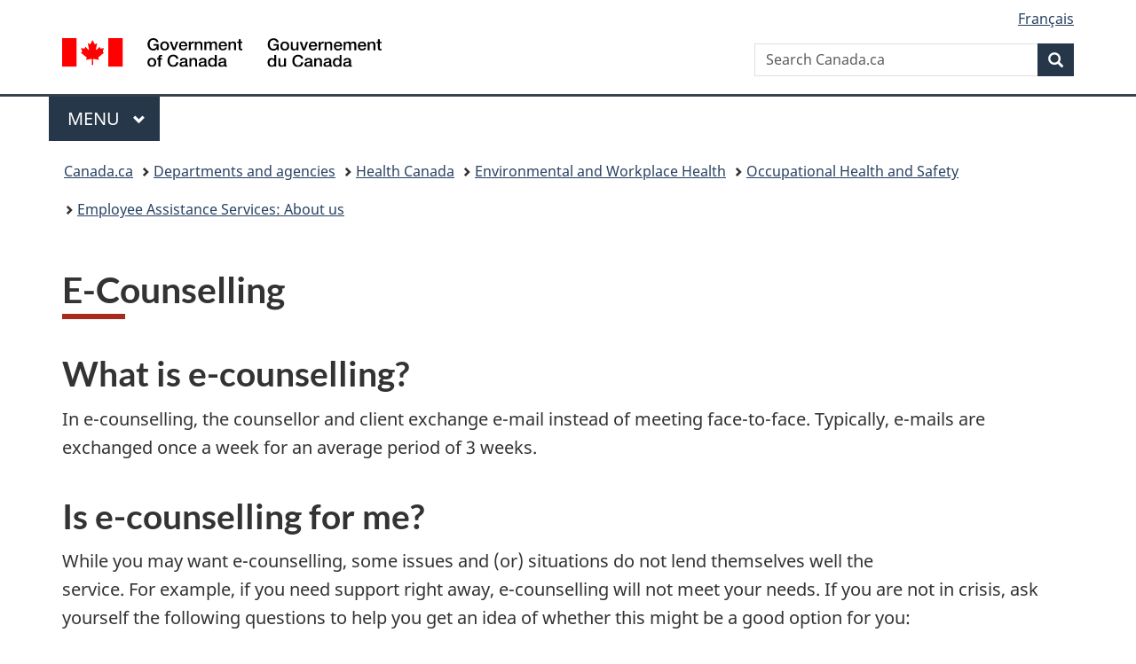

--- FILE ---
content_type: text/html;charset=utf-8
request_url: https://www.canada.ca/en/health-canada/services/environmental-workplace-health/occupational-health-safety/employee-assistance-services/counselling-employee-assistance-services-environmental-workplace-health.html
body_size: 7672
content:
<!doctype html>


<html class="no-js" dir="ltr" lang="en" xmlns="http://www.w3.org/1999/xhtml">

<head prefix="og: http://ogp.me/ns#">
    
<meta http-equiv="X-UA-Compatible" content="IE=edge"/>
<meta charset="utf-8"/>
<title>E-Counselling - Canada.ca</title>
<meta content="width=device-width,initial-scale=1" name="viewport"/>


	<link rel="schema.dcterms" href="http://purl.org/dc/terms/"/>
	<link rel="canonical" href="https://www.canada.ca/en/health-canada/services/environmental-workplace-health/occupational-health-safety/employee-assistance-services/counselling-employee-assistance-services-environmental-workplace-health.html"/>
    <link rel="alternate" hreflang="en" href="https://www.canada.ca/en/health-canada/services/environmental-workplace-health/occupational-health-safety/employee-assistance-services/counselling-employee-assistance-services-environmental-workplace-health.html"/>
	
        <link rel="alternate" hreflang="fr" href="https://www.canada.ca/fr/sante-canada/services/sante-environnement-milieu-travail/sante-securite-travail/service-aide-employes/counselling-service-aide-employes-sante-environnement-milieu-travail.html"/>
	
	
		<meta name="description" content="Questions and answers about the e-counselling program offered by Health Canada's Employee Assistance Services"/>
	
	
		<meta name="keywords" content="counselling, workplace health, online counselling"/>
	
	
		<meta name="author" content="Health Canada"/>
	
	
		<meta name="dcterms.title" content="E-Counselling"/>
	
	
		<meta name="dcterms.description" content="Questions and answers about the e-counselling program offered by Health Canada's Employee Assistance Services"/>
	
	
		<meta name="dcterms.creator" content="Health Canada"/>
	
	
	
		<meta name="dcterms.language" title="ISO639-2/T" content="eng"/>
	
	
		<meta name="dcterms.subject" title="gccore" content="Health and Safety"/>
	
	
		<meta name="dcterms.issued" title="W3CDTF" content="2011-03-23"/>
	
	
		<meta name="dcterms.modified" title="W3CDTF" content="2012-06-27"/>
	
	
		<meta name="dcterms.audience" content="general public"/>
	
	
		<meta name="dcterms.spatial" content="Canada"/>
	
	
		<meta name="dcterms.type" content="education and awareness"/>
	
	
	
	
	
		<meta name="dcterms.identifier" content="Health_Canada"/>
	
	
	
        



	<meta prefix="fb: https://www.facebook.com/2008/fbml" property="fb:pages" content="378967748836213, 160339344047502, 184605778338568, 237796269600506, 10860597051, 14498271095, 209857686718, 160504807323251, 111156792247197, 113429762015861, 502566449790031, 312292485564363, 1471831713076413, 22724568071, 17294463927, 1442463402719857, 247990812241506, 730097607131117, 1142481292546228, 1765602380419601, 131514060764735, 307780276294187, 427238637642566, 525934210910141, 1016214671785090, 192657607776229, 586856208161152, 1146080748799944, 408143085978521, 490290084411688, 163828286987751, 565688503775086, 460123390028, 318424514044, 632493333805962, 370233926766473, 173004244677, 1562729973959056, 362400293941960, 769857139754987, 167891083224996, 466882737009651, 126404198009505, 135409166525475, 664638680273646, 169011506491295, 217171551640146, 182842831756930, 1464645710444681, 218822426028, 218740415905, 123326971154939, 125058490980757, 1062292210514762, 1768389106741505, 310939332270090, 285960408117397, 985916134909087, 655533774808209, 1522633664630497, 686814348097821, 230798677012118, 320520588000085, 103201203106202, 273375356172196, 61263506236, 353102841161, 1061339807224729, 1090791104267764, 395867780593657, 1597876400459657, 388427768185631, 937815283021844, 207409132619743, 1952090675003143, 206529629372368, 218566908564369, 175257766291975, 118472908172897, 767088219985590, 478573952173735, 465264530180856, 317418191615817, 428040827230778, 222493134493922, 196833853688656, 194633827256676, 252002641498535, 398018420213195, 265626156847421, 202442683196210, 384350631577399, 385499078129720, 178433945604162, 398240836869162, 326182960762584, 354672164565195, 375081249171867, 333050716732105, 118996871563050, 240349086055056, 119579301504003, 185184131584797, 333647780005544, 306255172770146, 369589566399283, 117461228379000, 349774478396157, 201995959908210, 307017162692056, 145928592172074, 122656527842056">


	


    


	<script src="//assets.adobedtm.com/be5dfd287373/abb618326704/launch-3eac5e076135.min.js"></script>










<link rel="stylesheet" href="https://use.fontawesome.com/releases/v5.15.4/css/all.css" integrity="sha256-mUZM63G8m73Mcidfrv5E+Y61y7a12O5mW4ezU3bxqW4=" crossorigin="anonymous"/>
<script blocking="render" src="/etc/designs/canada/wet-boew/js/gcdsloader.min.js"></script>
<link rel="stylesheet" href="/etc/designs/canada/wet-boew/css/theme.min.css"/>
<link href="/etc/designs/canada/wet-boew/assets/favicon.ico" rel="icon" type="image/x-icon"/>
<noscript><link rel="stylesheet" href="/etc/designs/canada/wet-boew/css/noscript.min.css"/></noscript>







                              <script>!function(a){var e="https://s.go-mpulse.net/boomerang/",t="addEventListener";if("False"=="True")a.BOOMR_config=a.BOOMR_config||{},a.BOOMR_config.PageParams=a.BOOMR_config.PageParams||{},a.BOOMR_config.PageParams.pci=!0,e="https://s2.go-mpulse.net/boomerang/";if(window.BOOMR_API_key="KBFUZ-C9D7G-RB8SX-GRGEN-HGMC9",function(){function n(e){a.BOOMR_onload=e&&e.timeStamp||(new Date).getTime()}if(!a.BOOMR||!a.BOOMR.version&&!a.BOOMR.snippetExecuted){a.BOOMR=a.BOOMR||{},a.BOOMR.snippetExecuted=!0;var i,_,o,r=document.createElement("iframe");if(a[t])a[t]("load",n,!1);else if(a.attachEvent)a.attachEvent("onload",n);r.src="javascript:void(0)",r.title="",r.role="presentation",(r.frameElement||r).style.cssText="width:0;height:0;border:0;display:none;",o=document.getElementsByTagName("script")[0],o.parentNode.insertBefore(r,o);try{_=r.contentWindow.document}catch(O){i=document.domain,r.src="javascript:var d=document.open();d.domain='"+i+"';void(0);",_=r.contentWindow.document}_.open()._l=function(){var a=this.createElement("script");if(i)this.domain=i;a.id="boomr-if-as",a.src=e+"KBFUZ-C9D7G-RB8SX-GRGEN-HGMC9",BOOMR_lstart=(new Date).getTime(),this.body.appendChild(a)},_.write("<bo"+'dy onload="document._l();">'),_.close()}}(),"".length>0)if(a&&"performance"in a&&a.performance&&"function"==typeof a.performance.setResourceTimingBufferSize)a.performance.setResourceTimingBufferSize();!function(){if(BOOMR=a.BOOMR||{},BOOMR.plugins=BOOMR.plugins||{},!BOOMR.plugins.AK){var e=""=="true"?1:0,t="",n="amlwjfycc2txg2lp5hsq-f-cb2b22ab1-clientnsv4-s.akamaihd.net",i="false"=="true"?2:1,_={"ak.v":"39","ak.cp":"780901","ak.ai":parseInt("231651",10),"ak.ol":"0","ak.cr":8,"ak.ipv":4,"ak.proto":"h2","ak.rid":"1f892ef4","ak.r":51208,"ak.a2":e,"ak.m":"dscb","ak.n":"essl","ak.bpcip":"3.23.100.0","ak.cport":50366,"ak.gh":"23.209.83.25","ak.quicv":"","ak.tlsv":"tls1.3","ak.0rtt":"","ak.0rtt.ed":"","ak.csrc":"-","ak.acc":"","ak.t":"1768942053","ak.ak":"hOBiQwZUYzCg5VSAfCLimQ==wPQdnty0itQ663NCX0c+ABmiQE9l52IqSeBMoB6fP1N1EJbipvIAcFY7lCTwmw6K6mb6uxLs4A5boPITLLa789wNWddeQM4XH3s7YtZouc5HU/oyys/tXfANYn9V1+mR5D6bxR9AobboLZamimBpfcLI2wHr3B9fn/txxNhFwRDQo5lyOFj3F2/voocDaIMnCKyUiTKVQ2vp7HnVEjS9lBVfClMz9H4/Ror49wiyVQWoNZ5XTYzdm86pRamujA2sVePXrX+AE3vunouLNY0qGoGQDHFL/6QCVSXeg3mYxXcwIe/m1nzzwlUFzFM8D24Lhny4OG5atGdOdupohxD6riE16QAUtr8qRkdH7ECaRUdhP2uzhdUKxS65r0/AZp7nO8OfMjLrTvC/qBX5RAerwmILQKQyKZg2HDEMGSyHf8s=","ak.pv":"820","ak.dpoabenc":"","ak.tf":i};if(""!==t)_["ak.ruds"]=t;var o={i:!1,av:function(e){var t="http.initiator";if(e&&(!e[t]||"spa_hard"===e[t]))_["ak.feo"]=void 0!==a.aFeoApplied?1:0,BOOMR.addVar(_)},rv:function(){var a=["ak.bpcip","ak.cport","ak.cr","ak.csrc","ak.gh","ak.ipv","ak.m","ak.n","ak.ol","ak.proto","ak.quicv","ak.tlsv","ak.0rtt","ak.0rtt.ed","ak.r","ak.acc","ak.t","ak.tf"];BOOMR.removeVar(a)}};BOOMR.plugins.AK={akVars:_,akDNSPreFetchDomain:n,init:function(){if(!o.i){var a=BOOMR.subscribe;a("before_beacon",o.av,null,null),a("onbeacon",o.rv,null,null),o.i=!0}return this},is_complete:function(){return!0}}}}()}(window);</script></head>

<body vocab="http://schema.org/" typeof="WebPage" resource="#wb-webpage" class="">

    




    
        
        
        <div class="newpar new section">

</div>

    
        
        
        <div class="par iparys_inherited">

    
    
    
    
        
        
        <div class="global-header"><nav><ul id="wb-tphp">
	<li class="wb-slc"><a class="wb-sl" href="#wb-cont">Skip to main content</a></li>
	<li class="wb-slc"><a class="wb-sl" href="#wb-info">Skip to &#34;About government&#34;</a></li>
	
</ul></nav>

<header>
	<div id="wb-bnr" class="container">
		<div class="row">
			
			<section id="wb-lng" class="col-xs-3 col-sm-12 pull-right text-right">
    <h2 class="wb-inv">Language selection</h2>
    <div class="row">
        <div class="col-md-12">
            <ul class="list-inline mrgn-bttm-0">
                <li>
                    <a lang="fr" href="/fr/sante-canada/services/sante-environnement-milieu-travail/sante-securite-travail/service-aide-employes/counselling-service-aide-employes-sante-environnement-milieu-travail.html">
                        
                            <span class="hidden-xs" translate="no">Fran&ccedil;ais</span>
                            <abbr title="Fran&ccedil;ais" class="visible-xs h3 mrgn-tp-sm mrgn-bttm-0 text-uppercase" translate="no">fr</abbr>
                        
                        
                    </a>
                </li>
                
                
            </ul>
        </div>
    </div>
</section>
				<div class="brand col-xs-9 col-sm-5 col-md-4" property="publisher" resource="#wb-publisher" typeof="GovernmentOrganization">
					
                    
					
						
						<a href="/en.html" property="url">
							<img src="/etc/designs/canada/wet-boew/assets/sig-blk-en.svg" alt="Government of Canada" property="logo"/>
							<span class="wb-inv"> /
								
								<span lang="fr">Gouvernement du Canada</span>
							</span>
						</a>
					
					<meta property="name" content="Government of Canada"/>
					<meta property="areaServed" typeof="Country" content="Canada"/>
					<link property="logo" href="/etc/designs/canada/wet-boew/assets/wmms-blk.svg"/>
				</div>
				<section id="wb-srch" class="col-lg-offset-4 col-md-offset-4 col-sm-offset-2 col-xs-12 col-sm-5 col-md-4">
					<h2>Search</h2>
					
<form action="/en/sr/srb.html" method="get" name="cse-search-box" role="search">
	<div class="form-group wb-srch-qry">
		
		    <label for="wb-srch-q" class="wb-inv">Search Canada.ca</label>
			<input id="wb-srch-q" list="wb-srch-q-ac" class="wb-srch-q form-control" name="q" type="search" value="" size="34" maxlength="170" placeholder="Search Canada.ca"/>
		    
		

		<datalist id="wb-srch-q-ac">
		</datalist>
	</div>
	<div class="form-group submit">
	<button type="submit" id="wb-srch-sub" class="btn btn-primary btn-small" name="wb-srch-sub"><span class="glyphicon-search glyphicon"></span><span class="wb-inv">Search</span></button>
	</div>
</form>

				</section>
		</div>
	</div>
	<hr/>
	
	<div class="container"><div class="row">
		
        <div class="col-md-8">
        <nav class="gcweb-menu" typeof="SiteNavigationElement">
		<h2 class="wb-inv">Menu</h2>
		<button type="button" aria-haspopup="true" aria-expanded="false"><span class="wb-inv">Main </span>Menu <span class="expicon glyphicon glyphicon-chevron-down"></span></button>
<ul role="menu" aria-orientation="vertical" data-ajax-replace="/content/dam/canada/sitemenu/sitemenu-v2-en.html">
	<li role="presentation"><a role="menuitem" tabindex="-1" href="https://www.canada.ca/en/services/jobs.html">Jobs and the workplace</a></li>
	<li role="presentation"><a role="menuitem" tabindex="-1" href="https://www.canada.ca/en/services/immigration-citizenship.html">Immigration and citizenship</a></li>
	<li role="presentation"><a role="menuitem" tabindex="-1" href="https://travel.gc.ca/">Travel and tourism</a></li>
	<li role="presentation"><a role="menuitem" tabindex="-1" href="https://www.canada.ca/en/services/business.html">Business and industry</a></li>
	<li role="presentation"><a role="menuitem" tabindex="-1" href="https://www.canada.ca/en/services/benefits.html">Benefits</a></li>
	<li role="presentation"><a role="menuitem" tabindex="-1" href="https://www.canada.ca/en/services/health.html">Health</a></li>
	<li role="presentation"><a role="menuitem" tabindex="-1" href="https://www.canada.ca/en/services/taxes.html">Taxes</a></li>
	<li role="presentation"><a role="menuitem" tabindex="-1" href="https://www.canada.ca/en/services/environment.html">Environment and natural resources</a></li>
	<li role="presentation"><a role="menuitem" tabindex="-1" href="https://www.canada.ca/en/services/defence.html">National security and defence</a></li>
	<li role="presentation"><a role="menuitem" tabindex="-1" href="https://www.canada.ca/en/services/culture.html">Culture, history and sport</a></li>
	<li role="presentation"><a role="menuitem" tabindex="-1" href="https://www.canada.ca/en/services/policing.html">Policing, justice and emergencies</a></li>
	<li role="presentation"><a role="menuitem" tabindex="-1" href="https://www.canada.ca/en/services/transport.html">Transport and infrastructure</a></li>
	<li role="presentation"><a role="menuitem" tabindex="-1" href="https://www.international.gc.ca/world-monde/index.aspx?lang=eng">Canada and the world</a></li>
	<li role="presentation"><a role="menuitem" tabindex="-1" href="https://www.canada.ca/en/services/finance.html">Money and finances</a></li>
	<li role="presentation"><a role="menuitem" tabindex="-1" href="https://www.canada.ca/en/services/science.html">Science and innovation</a></li>
	<li role="presentation"><a role="menuitem" tabindex="-1" href="https://www.canada.ca/en/services/life-events.html">Manage life events</a></li>
</ul>

		
        </nav>   
        </div>
		
		
		
    </div></div>
	
		<nav id="wb-bc" property="breadcrumb"><h2 class="wb-inv">You are here:</h2><div class="container"><ol class="breadcrumb">
<li><a href='/en.html'>Canada.ca</a></li>
<li><a href='/en/government/dept.html'>Departments and agencies</a></li>
<li><a href='/en/health-canada.html'>Health Canada</a></li>
<li><a href='/en/health-canada/services/environmental-workplace-health.html'>Environmental and Workplace Health</a></li>
<li><a href='/en/health-canada/services/environmental-workplace-health/occupational-health-safety.html'>Occupational Health and Safety</a></li>
<li><a href='/en/health-canada/services/environmental-workplace-health/occupational-health-safety/employee-assistance-services.html'>Employee Assistance Services: About us</a></li>
</ol></div></nav>


	

  
</header>
</div>

    

</div>

    




	



    
    

    
    
        <main property="mainContentOfPage" resource="#wb-main" typeof="WebPageElement" class="container">
            
            <div class="mwstitle section">

    <h1 property="name" id="wb-cont" dir="ltr">
E-Counselling</h1>
	</div>
<div class="mwsbodytext text parbase section">
    

    
        <a id="cont" name="cont"></a>
    


</div>
<div class="mwsbodytext text parbase section">
    

    
        <h2>What is e-counselling?</h2>
    


</div>
<div class="mwsbodytext text parbase section">
    

    
        <p>In e-counselling, the counsellor and client exchange e-mail instead of meeting face-to-face. Typically, e-mails are exchanged once a week for an average period of 3 weeks.</p>
    


</div>
<div class="mwsbodytext text parbase section">
    

    
        <h2>Is e-counselling for me?</h2>
    


</div>
<div class="mwscolumns section">

    <div class="row pull-right mrgn-lft-md">
        
            <div class="col-md-12">
                <div class="mwsadaptiveimage parbase section">

    

<figure>
    

    
    
        <img src="/content/canadasite/en/health-canada/services/environmental-workplace-health/occupational-health-safety/employee-assistance-services/counselling-employee-assistance-services-environmental-workplace-health/_jcr_content/par/div_0_12/colpar-1/img_0_0/image.img.jpg/1495166720309.jpg" alt="" width="150" height="200" class=" img-responsive cq-dd-image" data-emptytext="Image"/>
    



    
    
</figure>
</div>


            </div>
        
    </div>


</div>
<div class="mwsbodytext text parbase section">
    

    
        <p>While you may want e-counselling, some issues and (or) situations do not lend themselves well the service. For example, if you need support right away, e-counselling will not meet your needs. If you are not in crisis, ask yourself the following questions to help you get an idea of whether this might be a good option for you:</p>
    


</div>
<div class="mwsbodytext text parbase section">
    

    
        <ul> 
 <li>Do I organize my thoughts and express myself well in writing?</li> 
 <li>Am I comfortable using computers? For example, can I easily create an e-mail account using a new, secure program?</li> 
 <li>Do I have access to a non-work computer? For privacy reasons it is not recommended to use a work computer.</li> 
 <li>Am I 18 years of age or older?</li> 
</ul>
    


</div>
<div class="mwsbodytext text parbase section">
    

    
        <h2>If I answered "yes" to most questions, how do I access e-counselling?</h2>
    


</div>
<div class="mwsbodytext text parbase section">
    

    
        <p>Just call your Employee Assistance Program (<abbr title="Employee Assistance Program">EAP</abbr>) at 1-800-268-7708 or, for persons with a hearing impairment, at 1-800-567-5803, and tell the counsellor that you want e-counselling. The counsellor will ask you some questions to help determine whether e-counselling will meet your needs, and will refer you accordingly.</p>
    


</div>
<div class="mwsbodytext text parbase section">
    

    
        <h2>If I'm referred for e-counselling, how long will it take for an e-counsellor to contact me?</h2>
    


</div>
<div class="mwsbodytext text parbase section">
    

    
        <p>Within 48 hours of your call to the <abbr>EAP</abbr>, the e-counsellor will phone you to explain how e-counselling works and next steps, as well as ask you some questions to help determine whether e-counselling will meet your needs.</p>
    


</div>
<div class="mwsbodytext text parbase section">
    

    
        <h2>How secure is e-counselling?</h2>
    


</div>
<div class="mwsbodytext text parbase section">
    

    
        <p>Employee Assistance Services' e-counsellors are required to use secure, web-based e-mail accounts with added protection, including encryption and digital signatures. Clients are strongly urged to 1) create a new e-mail account with these same features (available for free), and use for e-counselling only, and 2) not use their work computer for e-counselling.</p>
    


</div>
<div class="mwsbodytext text parbase section">
    

    
        <h2>Information for clients who have been approved for e-counselling</h2>
    


</div>
<div class="mwsbodytext text parbase section">
    

    
        <p>If you are here because your e-counsellor directed you to this web site, you're at the right place!&nbsp; Before you start e-counselling, please take the time to read the 2 documents posted below:</p>
    


</div>
<div class="mwsbodytext text parbase section">
    

    
        <ul> 
 <li><a href="/en/health-canada/services/environmental-workplace-health/occupational-health-safety/employee-assistance-services/welcome-your-employee-assistance-program-counselling-clients.html">Welcome to Your EAP - for E-counselling Clients</a></li> 
 <li><a href="/en/health-canada/services/environmental-workplace-health/occupational-health-safety/employee-assistance-services/services-provided.html">Services Not Provided</a></li> 
</ul>
    


</div>
<div class="mwsbodytext text parbase section">
    

    
        <p>If anything is unclear or if you have any questions after reading these documents, please let your e-counsellor know.</p>
    


</div>


            <section class="pagedetails">
    <h2 class="wb-inv">Page details</h2>

    

    
    
<gcds-date-modified>
	2019-02-20
</gcds-date-modified>


</section>
        </main>
    



    




    
        
        
        <div class="newpar new section">

</div>

    
        
        
        <div class="par iparys_inherited">

    
    
    
    

</div>

    




    




    
        
        
        <div class="newpar new section">

</div>

    
        
        
        <div class="par iparys_inherited">

    
    
    
    
        
        
        <div class="global-footer">
    <footer id="wb-info">
	    <h2 class="wb-inv">About this site</h2>
    	<div class="gc-contextual"><div class="container">
    <nav>
        <h3>Health Canada</h3>
        <ul class="list-col-xs-1 list-col-sm-2 list-col-md-3">
            <li><a href="/en/health-canada/corporate/contact-us.html">Contact us</a></li>
        </ul>
    </nav>
</div></div>	
        <div class="gc-main-footer">
			<div class="container">
	<nav>
	<h3>Government of Canada</h3>
	<ul class="list-col-xs-1 list-col-sm-2 list-col-md-3">
		<li><a href="/en/contact.html">All contacts</a></li>
		<li><a href="/en/government/dept.html">Departments and agencies</a></li>
		<li><a href="/en/government/system.html">About government</a></li>
	</ul>
	<h4><span class="wb-inv">Themes and topics</span></h4>
	<ul class="list-unstyled colcount-sm-2 colcount-md-3">			
		<li><a href="/en/services/jobs.html">Jobs</a></li>
		<li><a href="/en/services/immigration-citizenship.html">Immigration and citizenship</a></li>
		<li><a href="https://travel.gc.ca/">Travel and tourism</a></li>
		<li><a href="/en/services/business.html">Business</a></li>
		<li><a href="/en/services/benefits.html">Benefits</a></li>
		<li><a href="/en/services/health.html">Health</a></li>
		<li><a href="/en/services/taxes.html">Taxes</a></li>
		<li><a href="/en/services/environment.html">Environment and natural resources</a></li>
		<li><a href="/en/services/defence.html">National security and defence</a></li>
		<li><a href="/en/services/culture.html">Culture, history and sport</a></li>
		<li><a href="/en/services/policing.html">Policing, justice and emergencies</a></li>
		<li><a href="/en/services/transport.html">Transport and infrastructure</a></li>
		<li><a href="https://www.international.gc.ca/world-monde/index.aspx?lang=eng">Canada and the world</a></li>
		<li><a href="/en/services/finance.html">Money and finances</a></li>
		<li><a href="/en/services/science.html">Science and innovation</a></li>
		<li><a href="/en/services/indigenous-peoples.html">Indigenous Peoples</a></li>
		<li><a href="/en/services/veterans-military.html">Veterans and military</a></li>
		<li><a href="/en/services/youth.html">Youth</a></li>
		<li><a href="/en/services/life-events.html">Manage life events</a></li>		
	</ul>
	</nav>
</div>
	
        </div>
        <div class="gc-sub-footer">
            <div class="container d-flex align-items-center">
            <nav>
                <h3 class="wb-inv">Government of Canada Corporate</h3>
                <ul>
                
                    		<li><a href="https://www.canada.ca/en/social.html">Social media</a></li>
		<li><a href="https://www.canada.ca/en/mobile.html">Mobile applications</a></li>
		<li><a href="https://www.canada.ca/en/government/about-canada-ca.html">About Canada.ca</a></li>
                
                <li><a href="/en/transparency/terms.html">Terms and conditions</a></li>
                <li><a href="/en/transparency/privacy.html">Privacy</a></li>
                </ul>
            </nav>
                <div class="wtrmrk align-self-end">
                    <img src="/etc/designs/canada/wet-boew/assets/wmms-blk.svg" alt="Symbol of the Government of Canada"/>
                </div>
            </div>
        </div>
    </footer>

</div>

    

</div>

    




    







    <script type="text/javascript">_satellite.pageBottom();</script>






<script src="//ajax.googleapis.com/ajax/libs/jquery/2.2.4/jquery.min.js" integrity="sha256-BbhdlvQf/xTY9gja0Dq3HiwQF8LaCRTXxZKRutelT44=" crossorigin="anonymous"></script>
<script src="/etc/designs/canada/wet-boew/js/ep-pp.min.js"></script>
<script src="/etc/designs/canada/wet-boew/js/wet-boew.min.js"></script>
<script src="/etc/designs/canada/wet-boew/js/theme.min.js"></script>




</body>
</html>
